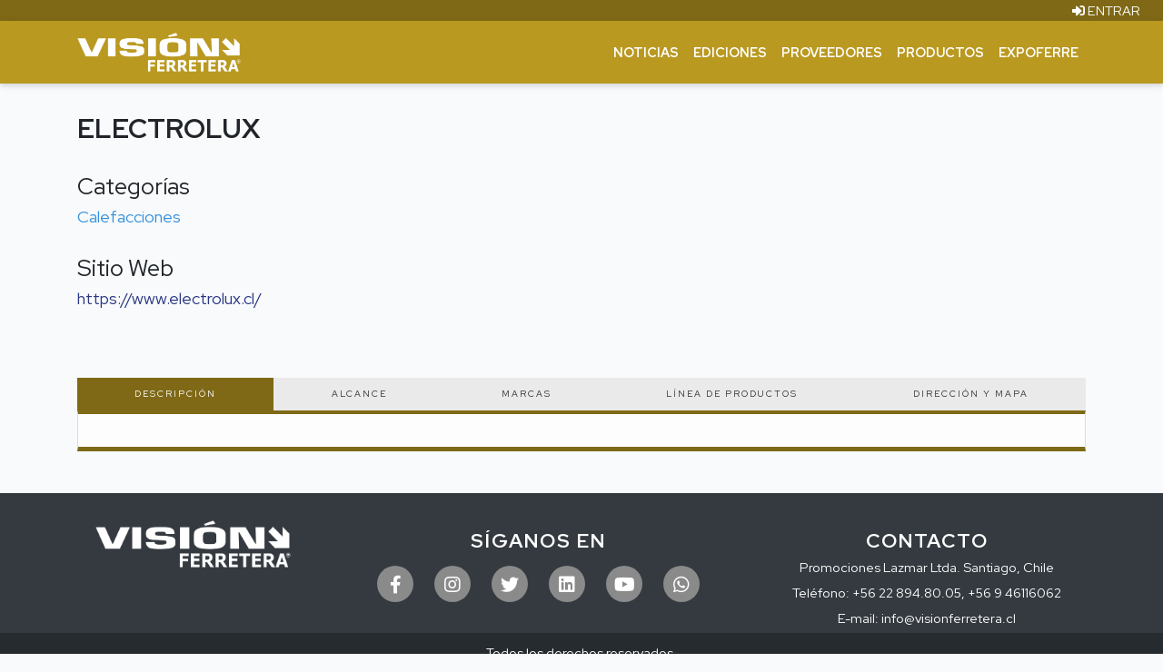

--- FILE ---
content_type: text/html; charset=UTF-8
request_url: https://www.visionferretera.cl/proveedores/electrolux
body_size: 5793
content:
<!DOCTYPE html>
<html lang="es">
<head>
    <meta charset="utf-8">
    <meta name="viewport" content="width=device-width, initial-scale=1">

    <!-- CSRF Token -->
    <meta name="csrf-token" content="a9UxPYZ45j3GReOIk1WhDxpIrF6GFxLmzk1jYHqL">

    <title>Visión Ferretera | Tu revista por excelencia en el sector ferretero en Chile.</title>
    <meta name='description'
          content="Visión Ferretera es el medio donde puedes encontrar los mejores proveedores, productos y novedades sobre el sector ferretero en Chile.">
    <meta name='keywords' content="Visión Ferretera, Revista">
    <meta name='author' content="Jessica Pérez Web - @jessicaperezweb  - www.jessicaperezweb.com">
    <meta name='robots' content="index, follow">

    <meta property="og:locale" content="es_CL">
    <meta property="og:type" content="website">
    <meta property="og:title" content="Visión Ferretera | Tu revista por excelencia en el sector ferretero en Chile.">
    <meta property="og:description"
          content="Visión Ferretera es el medio donde puedes encontrar los mejores proveedores, productos y novedades sobre el sector ferretero en Chile.">
    <meta property="og:url" content="https://www.visionferretera.cl">
    <meta property="og:image"
          content="https://www.visionferretera.cl/images/ogvisionferretera.jpg">
    <meta property="og:image:width"
          content="527">
    <meta property="og:image:height"
          content="274">
    <meta property="og:site_name" content="Visión Ferretera | Tu revista por excelencia en el sector ferretero en Chile.">
    <meta property="fb:app_id" content="770132183466759">

    <meta name="twitter:card" content="summary">
    <meta name="twitter:site" content="@visionferretera">
    <meta name="twitter:creator" content="@jessicaperezweb">
    <meta name="twitter:title" content="Visión Ferretera | Tu revista por excelencia en el sector ferretero en Chile.">
    <meta name="twitter:description"
          content="Visión Ferretera es el medio donde puedes encontrar los mejores proveedores, productos y novedades sobre el sector ferretero en Chile.">
    <meta name="twitter:url" content="https://www.visionferretera.cl">
    <meta name="twitter:image"
          content="https://www.visionferretera.cl/images/ogvisionferretera.jpg">

    <!-- Scripts -->

    <!-- Fonts -->
    <link rel="dns-prefetch" href="//fonts.gstatic.com">
    <link href="https://fonts.googleapis.com/css?family=Red+Hat+Display:400,700&display=swap" rel="stylesheet">

    <!-- Styles -->
    <link href="https://www.visionferretera.cl/css/app.css" rel="stylesheet">
    <link href="https://www.visionferretera.cl/css/styles.css" rel="stylesheet">
    <link href="https://www.visionferretera.cl/css/all.min.css" rel="stylesheet">
    <link href="https://www.visionferretera.cl/css/animate.css" rel="stylesheet">
    <link href="https://www.visionferretera.cl/css/lightslider.min.css" rel="stylesheet">
    
    <!-- Global site tag (gtag.js) - Google Analytics -->
<script async src="https://www.googletagmanager.com/gtag/js?id=UA-178631364-1"></script>
<script>
  window.dataLayer = window.dataLayer || [];
  function gtag(){dataLayer.push(arguments);}
  gtag('js', new Date());

  gtag('config', 'UA-178631364-1');
</script>
</head>
<body>
<div id=" fb-root
    "></div>
<script>(function (d, s, id) {
        var js, fjs = d.getElementsByTagName(s)[0];
        if (d.getElementById(id)) return;
        js = d.createElement(s);
        js.id = id;
        js.src = "https://connect.facebook.net/es_ES/sdk.js#xfbml=1&version=v3.0";
        fjs.parentNode.insertBefore(js, fjs);
    }(document, 'script', 'facebook-jssdk'));</script>
<div id="app">
        <div class="">

        <div class="col-md-12 text-right top-bar">
                            <a data-toggle="modal" data-target="#loginModal"><i class="fas fa-sign-in-alt"></i> ENTRAR</a>
                
                    </div>

    </div>
    <nav id="navbar" class="navbar navbar-expand-lg custom-navbar">
        <div class="container">
            <a class="navbar-brand" href="/">
                <img style="width: 180px" src="https://www.visionferretera.cl/images/light-logo.png" alt="logo">
            </a>
            <button class="navbar-toggler" type="button" data-toggle="collapse"
                    data-target="#navbarSupportedContent"
                    aria-controls="navbarSupportedContent" aria-expanded="false" aria-label="Toggle navigation">
                <span class="navbar-toggler-icon"><i class="fas fa-bars"></i></span>
            </button>

            <div class="collapse navbar-collapse" id="navbarSupportedContent">
                <ul class="navbar-nav mr-auto">
                    <li class="nav-item">
                        <a href="https://www.visionferretera.cl"
                           class="nav-link ">Noticias</a>
                    </li>
                    <li class="nav-item">
                        <a href="https://www.visionferretera.cl/ediciones"
                           class="nav-link ">Ediciones</a>
                    </li>
                    <li class="nav-item">
                        <a href="https://www.visionferretera.cl/proveedores"
                           class="nav-link ">Proveedores</a>
                    </li>
                    <li class="nav-item">
                        <a href="https://www.visionferretera.cl/guia"
                           class="nav-link ">Productos</a>
                    </li>
                    <li class="nav-item">
                        <a href="https://expoferre.cl"
                           class="nav-link ">ExpoFerre</a>
                    </li>
                </ul>
            </div>
        </div>
    </nav>
    <main>
            <section>
        <div class="container">
            <div class="row">
                <div class="col-md-12 col-12">
                    <p class="title">ELECTROLUX</p>
                </div>
            </div>
        </div>
    </section>
    <section>
        <div class="container">
            <div class="row">
                                <div class="col-md-6">
                                        <h3>Categorías</h3>
                    <h5>
                                                    <a class="category-in"
                               href="https://www.visionferretera.cl/productos/categorias/calefacciones">Calefacciones</a>
                                            </h5>
                    <br>
                                            <h3>Sitio Web</h3>
                        <h5><a class="website-in" href="https://www.electrolux.cl/"
                               target="_blank">https://www.electrolux.cl/</a></h5>
                        <br>
                                                                                <ul class="social-media-list-in">
                                                                                                                                            </ul>
                    <br>
                </div>
            </div>
            <div class="row">
                <div class="col-12">
                    <br>
                    <section id="news-section">
                        <div class="row">
                            <div class="col-12">
                                <nav>
                                    <div class="nav nav-tabs nav-fill" id="nav-tab" role="tablist">
                                        <a class="nav-item nav-link active" id="nav-home-tab" data-toggle="tab"
                                           href="#nav-home" role="tab" aria-controls="nav-home"
                                           aria-selected="true">Descripción</a>
                                        <a class="nav-item nav-link" id="nav-profile-tab" data-toggle="tab"
                                           href="#nav-profile" role="tab" aria-controls="nav-profile"
                                           aria-selected="false">Alcance</a>
                                        <a class="nav-item nav-link" id="nav-brands-tab" data-toggle="tab"
                                           href="#nav-brands" role="tab" aria-controls="nav-brands"
                                           aria-selected="false">Marcas</a>
                                        <a class="nav-item nav-link" id="nav-contact-tab" data-toggle="tab"
                                           href="#nav-contact" role="tab" aria-controls="nav-contact"
                                           aria-selected="false">Línea de Productos</a>
                                        <a class="nav-item nav-link" id="nav-map-tab" data-toggle="tab"
                                           href="#nav-map" role="tab" aria-controls="nav-contact"
                                           aria-selected="false">Dirección y Mapa</a>
                                    </div>
                                </nav>
                                <div class="tab-content py-3 px-3 px-sm-0" id="nav-tabContent">
                                    <div class="tab-pane fade show active" id="nav-home" role="tabpanel"
                                         aria-labelledby="nav-home-tab">
                                        <p style="font-size: 17px;line-height: 1.5;"></p>
                                    </div>
                                    <div class="tab-pane fade" id="nav-profile" role="tabpanel"
                                         aria-labelledby="nav-profile-tab">
                                        <p style="font-size: 17px;line-height: 1.5;"></p>
                                    </div>
                                    <div class="tab-pane fade" id="nav-brands" role="tabpanel"
                                         aria-labelledby="nav-brands-tab">
                                        <p style="font-size: 17px;line-height: 1.5;"></p>
                                    </div>
                                    <div class="tab-pane fade" id="nav-contact" role="tabpanel"
                                         aria-labelledby="nav-contact-tab">
                                        <p style="font-size: 17px;line-height: 1.5;"></p>
                                    </div>
                                    <div class="tab-pane fade" id="nav-map" role="tabpanel"
                                         aria-labelledby="nav-map-tab">
                                                                                    <h3>Dirección</h3>
                                            <h5>Cerrillos, Región Metropolitana</h5>
                                            <br>
                                                                                <div id="map"></div>
                                    </div>
                                </div>
                            </div>
                        </div>
                    </section>
                    <br>
                    <br>
                </div>
            </div>
        </div>
    </section>

        <div class="modal fade" id="loginModal" tabindex="-1" role="dialog" aria-labelledby="exampleModalLabel"
             aria-hidden="true">
            <div class="modal-dialog" role="document">
                <div class="modal-content">
                    <div class="modal-header">
                        <h5 class="modal-title" id="exampleModalLabel">Inicio de Sesión</h5>
                        <button type="button" class="close" data-dismiss="modal" aria-label="Close">
                            <span aria-hidden="true">&times;</span>
                        </button>
                    </div>
                    <div class="modal-body">
                        <div class="container">
                            <div class="row">
                                <div class="col-md-6">
                                    <form action="https://www.visionferretera.cl/auth/login" method="post">
                                        <input type="hidden" name="_token" value="a9UxPYZ45j3GReOIk1WhDxpIrF6GFxLmzk1jYHqL">                                        <div class="form-group">
                                            <div class="row">
                                                <label for="">Correo</label>
                                            </div>
                                            <div class="row">
                                                <input class="custom-input-login" type="text" name="email">
                                            </div>
                                        </div>
                                        <div class="form-group">
                                            <div class="row">
                                                <label for="">Contraseña</label>
                                            </div>
                                            <div class="row">
                                                <input class="custom-input-login" type="password" name="password">
                                            </div>
                                        </div>
                                        <div class="form-group">
                                            <div class="row">
                                                <div class="col-md-12 text-center">
                                                    <button type="submit" class="custom-button">INGRESAR</button>
                                                    <br>
                                                    <a href="">Olvidé mi Contraseña</a>
                                                </div>
                                            </div>
                                        </div>
                                    </form>
                                </div>
                                <div class="col-md-6">
                                    <label for="">Ingresar con Redes Sociales</label>
                                    <button id="facebook" class="social-buttons"><i class="fab fa-facebook-f"></i>
                                        <a href="https://www.visionferretera.cl/auth/facebook">Ingresar con facebook</a>
                                    </button>
                                    <button id="google" class="social-buttons"><i class="fab fa-google"></i>
                                        Ingresar con Google
                                    </button>
                                    <button id="linkedin" class="social-buttons"><i class="fab fa-linkedin-in"></i>
                                        Ingresar con LinkedIn
                                    </button>
                                </div>
                            </div>
                        </div>
                    </div>
                </div>
            </div>
        </div>

        <div class="modal fade" id="registerModal" tabindex="-1" role="dialog" aria-labelledby="exampleModalLabel"
             aria-hidden="true">
            <div class="modal-dialog" role="document">
                <div class="modal-content">
                    <div class="modal-header">
                        <h5 class="modal-title" id="exampleModalLabel">Regístrese</h5>
                        <button type="button" class="close" data-dismiss="modal" aria-label="Close">
                            <span aria-hidden="true">&times;</span>
                        </button>
                    </div>
                    <div class="modal-body">
                        <div class="container">
                            <div class="row">
                                <div class="col-md-6">
                                    <form action="https://www.visionferretera.cl/auth/register" method="post">
                                        <input type="hidden" name="_token" value="a9UxPYZ45j3GReOIk1WhDxpIrF6GFxLmzk1jYHqL">                                        <div class="form-group">
                                            <div class="row">
                                                <label for="">Nombre</label>
                                            </div>
                                            <div class="row">
                                                <input class="custom-input-login" type="text" name="name">
                                            </div>
                                        </div>
                                        <div class="form-group">
                                            <div class="row">
                                                <label for="">Apellido</label>
                                            </div>
                                            <div class="row">
                                                <input class="custom-input-login" type="text" name="last_name">
                                            </div>
                                        </div>
                                        <div class="form-group">
                                            <div class="row">
                                                <label for="">Correo</label>
                                            </div>
                                            <div class="row">
                                                <input class="custom-input-login" type="text" name="email">
                                            </div>
                                        </div>
                                        <div class="form-group">
                                            <div class="row">
                                                <label for="">Contraseña</label>
                                            </div>
                                            <div class="row">
                                                <input class="custom-input-login" type="password" name="password">
                                            </div>
                                        </div>
                                        <div class="form-group">
                                            <div class="row">
                                                <label for="">Confirmar contraseña</label>
                                            </div>
                                            <div class="row">
                                                <input class="custom-input-login" type="password"
                                                       name="password_confirmation">
                                            </div>
                                        </div>
                                        <div class="form-group">
                                            <div class="row">
                                                <div class="col-md-12 text-center">
                                                    <button class="custom-button">REGISTRAR</button>
                                                </div>
                                            </div>
                                        </div>
                                    </form>
                                </div>
                                <div class="col-md-6">
                                    <label for="">Ingresar con Redes Sociales</label>
                                    <button id="facebook" class="social-buttons"><i class="fab fa-facebook-f"></i>
                                        Ingresar con Facebook
                                    </button>
                                    <button id="google" class="social-buttons"><i class="fab fa-google"></i>
                                        Ingresar con Google
                                    </button>
                                    <button id="linkedin" class="social-buttons"><i class="fab fa-linkedin-in"></i>
                                        Ingresar con LinkedIn
                                    </button>
                                </div>
                            </div>
                        </div>
                    </div>
                </div>
            </div>
        </div>
    </main>
    <footer class="bg-dark">
        <div class="container">
            <div class="row">
                <div class="col-md-3 text-center">
                    <img class="logo" src="https://www.visionferretera.cl/images/light-logo.png" alt="Logo">
                </div>
                <div class="col-md-5 text-center">
                    <h4 class="blog-title" style="color:#fff">SÍGANOS EN</h4>
                    <div class="row">
                        <div class="col-md-12">
                            <div>
                                <ul class="social-media">
                                    <li><a href="https://www.facebook.com/visionferretera/" target="_blank"><i
                                                    class="fab fa-facebook-f"></i></a></li>
                                    <li><a href="https://www.instagram.com/visionferretera/" target="_blank"><i
                                                    class="fab fa-instagram"></i></a></li>
                                    <li><a href="https://twitter.com/visionferretera" target="_blank"><i
                                                    class="fab fa-twitter"></i></a></li>
                                    <li><a href="https://www.linkedin.com/in/visi%C3%B3n-ferretera-5835b6191/" target="_blank"><i
                                                    class="fab fa-linkedin"></i></a></li>
                                    <li><a href="https://www.youtube.com/@visionferretera"
                                           target="_blank"><i class="fab fa-youtube"></i></a></li>
                                    <li><a href="https://wa.me/56946116062"
                                           target="_blank"><i class="fab fa-whatsapp"></i></a></li>
                                </ul>
                            </div>
                        </div>
                    </div>
                </div>
                <div class="col-md-4 text-center">
                    <h4 class="blog-title" style="color:#fff">CONTACTO</h4>
                    <div class="row">
                        <div class="col-md-12">
                            <p>Promociones Lazmar Ltda.
                                Santiago, Chile</p>
                            <p>
                                Teléfono: +56 22 894.80.05,

                                +56 9 46116062
                            </p>
                            <p>
                                E-mail: info@visionferretera.cl
                            </p>
                        </div>
                    </div>
                </div>
            </div>
        </div>
    </footer>
    <div id="footer-bottom">
        <div class="container">
            <div class="row">
                <div class="col-md-12 text-center">
                    <p>Todos los derechos reservados.</p>
                </div>
            </div>
        </div>
    </div>
</div>

<script src="https://www.visionferretera.cl/js/app.js"></script>
<script src="https://www.visionferretera.cl/js/lightslider.min.js"></script>
<script src="https://cdn.jsdelivr.net/jquery.validation/1.15.1/jquery.validate.min.js"></script>
<script src="https://www.visionferretera.cl/js/form-validation.js"></script>
<script>
    $(document).ready(function() {
        $('.announcers #responsive').lightSlider({
            item:4,
            loop:true,
            slideMove:2,
            easing: 'cubic-bezier(0.25, 0, 0.25, 1)',
            speed:600,
            auto: true,
            pauseOnHover: true,
            responsive : [
                {
                    breakpoint:991,
                    settings: {
                        item:3,
                        slideMove:1,
                        slideMargin:6,
                    }
                },
                {
                    breakpoint:761,
                    settings: {
                        item:2,
                        slideMove:1,
                        slideMargin:6,
                    }
                },
                {
                    breakpoint:480,
                    settings: {
                        item:1,
                        slideMove:1
                    }
                }
            ]
        });
    });
</script>

<script>
    $(document).ready(function() {
        $('.providers #responsive').lightSlider({
            item:2,
            loop:true,
            slideMove:1,
            easing: 'cubic-bezier(0.25, 0, 0.25, 1)',
            speed:600,
            auto: true,
            pauseOnHover: true,
            responsive : [
                {
                    breakpoint:991,
                    settings: {
                        item:2,
                        slideMove:1,
                        slideMargin:6,
                    }
                },
                {
                    breakpoint:761,
                    settings: {
                        item:1,
                        slideMove:1,
                        slideMargin:6,
                    }
                },
                {
                    breakpoint:480,
                    settings: {
                        item:1,
                        slideMove:1
                    }
                }
            ]
        });
    });
</script>
<script>
    $(function () {
        $(window).scroll(function () {
            if ($(this).scrollTop() >= 10) {
                $('.navbar').addClass("fixed-top animated fadeInDown");
            } else {
                $('.navbar').removeClass("fixed-top animated fadeInDown");
            }
        });
    });
</script>

<script>
    (function ($) {
        "use strict";

        // manual carousel controls
        $('.next').click(function () {
            $('.carousel').carousel('next');
            return false;
        });
        $('.prev').click(function () {
            $('.carousel').carousel('prev');
            return false;
        });

    })(jQuery);
</script>

<script>



</script>

<script>
    $(document).on('click', '#search-providers-button', function (e) {
        searchProviders();
    });

    $(document).on('click', '#search-products-button', function (e) {
        searchProducts();
    });

    function enterFncProviders(e) {
        console.log(e.keyCode === 13);
        if (e.keyCode === 13) {
            e.preventDefault();
        }
        if(e.keyCode === 13)
        {
            e.preventDefault();
            searchProviders();
        } else {
            return false;
        }
    }

    function enterFncProducts(e) {
        console.log(e.keyCode === 13);
        if (e.keyCode === 13) {
            e.preventDefault();
        }
        if(e.keyCode === 13)
        {
            e.preventDefault();
            searchProducts();
        } else {
            return false;
        }
    }

    function searchProducts() {
        var keyword = $('#product-keyword').val();
        console.log(keyword);
        var url = 'search-products-by-keyword';

        $([document.documentElement, document.body]).animate({
            scrollTop: $(".blog-title").offset().top
        }, 2000);

        $.ajax({
            type: 'GET',
            url: url,
            data: {
                "_token": "a9UxPYZ45j3GReOIk1WhDxpIrF6GFxLmzk1jYHqL",
                "keyword": keyword
            }
        }).done(function (data) {
            $('.partial-products').html(data);
        }).fail(function () {
            // alert('Articles could not be loaded.');
        });
    }

    function searchProviders() {
        var keyword = $('#provider-keyword').val();
        var url = 'search-providers-by-keyword';

        $([document.documentElement, document.body]).animate({
            scrollTop: $(".blog-title").offset().top
        }, 2000);

        $.ajax({
            type: 'GET',
            url: url,
            data: {
                "_token": "a9UxPYZ45j3GReOIk1WhDxpIrF6GFxLmzk1jYHqL",
                "keyword": keyword
            }
        }).done(function (data) {
            $('.partial-providers').html(data);
        }).fail(function () {
            // alert('Articles could not be loaded.');
        });
    }
</script>

<script>
    window.setTimeout(function () {
        $(".alert").fadeTo(500, 0).slideUp(500, function () {
            $(this).remove();
        });
    }, 2000);
</script>
<script>
    (function ($) {
        $.fn.countTo = function (options) {
            options = options || {};

            return $(this).each(function () {
                // set options for current element
                var settings = $.extend({}, $.fn.countTo.defaults, {
                    from:            $(this).data('from'),
                    to:              $(this).data('to'),
                    speed:           $(this).data('speed'),
                    refreshInterval: $(this).data('refresh-interval'),
                    decimals:        $(this).data('decimals')
                }, options);

                // how many times to update the value, and how much to increment the value on each update
                var loops = Math.ceil(settings.speed / settings.refreshInterval),
                    increment = (settings.to - settings.from) / loops;

                // references & variables that will change with each update
                var self = this,
                    $self = $(this),
                    loopCount = 0,
                    value = settings.from,
                    data = $self.data('countTo') || {};

                $self.data('countTo', data);

                // if an existing interval can be found, clear it first
                if (data.interval) {
                    clearInterval(data.interval);
                }
                data.interval = setInterval(updateTimer, settings.refreshInterval);

                // initialize the element with the starting value
                render(value);

                function updateTimer() {
                    value += increment;
                    loopCount++;

                    render(value);

                    if (typeof(settings.onUpdate) == 'function') {
                        settings.onUpdate.call(self, value);
                    }

                    if (loopCount >= loops) {
                        // remove the interval
                        $self.removeData('countTo');
                        clearInterval(data.interval);
                        value = settings.to;

                        if (typeof(settings.onComplete) == 'function') {
                            settings.onComplete.call(self, value);
                        }
                    }
                }

                function render(value) {
                    var formattedValue = settings.formatter.call(self, value, settings);
                    $self.html(formattedValue);
                }
            });
        };

        $.fn.countTo.defaults = {
            from: 0,               // the number the element should start at
            to: 0,                 // the number the element should end at
            speed: 1000,           // how long it should take to count between the target numbers
            refreshInterval: 100,  // how often the element should be updated
            decimals: 0,           // the number of decimal places to show
            formatter: formatter,  // handler for formatting the value before rendering
            onUpdate: null,        // callback method for every time the element is updated
            onComplete: null       // callback method for when the element finishes updating
        };

        function formatter(value, settings) {
            return value.toFixed(settings.decimals);
        }
    }(jQuery));

    jQuery(function ($) {
        // custom formatting example
        $('.count-number').data('countToOptions', {
            formatter: function (value, options) {
                return value.toFixed(options.decimals).replace(/\B(?=(?:\d{3})+(?!\d))/g, ',');
            }
        });

        // start all the timers
        $('.timer').each(count);

        function count(options) {
            var $this = $(this);
            options = $.extend({}, options || {}, $this.data('countToOptions') || {});
            $this.countTo(options);
        }
    });
</script>
    <script async defer
            src="https://maps.googleapis.com/maps/api/js?key=AIzaSyDKUxVfop17q6Wr5LinoKzGjVD1Vfb9DKg&callback=initMap">
    </script>

    <script>
        // Initialize and add the map
        function initMap() {
                    
            var center = {lat: 0.000000, lng: 0.000000};
            var map = new google.maps.Map(
                document.getElementById('map'), {zoom: 4, center: center});

//            cities.forEach(function (city) {
            var coords = {lat: 0.000000, lng: 0.000000};
            var marker = new google.maps.Marker({position: coords, map: map});
//            });
        }
    </script>
</body>
</html>


--- FILE ---
content_type: text/css
request_url: https://www.visionferretera.cl/css/styles.css
body_size: 3322
content:
body {
    font-family: 'Red Hat Display', sans-serif;
}

.logo {
    width: 215px;
    margin: 30px 0;
}

@media (min-width: 992px) {
    .navbar-expand-lg .navbar-collapse {
        display: block !important;
    }

    .navbar-expand-lg .navbar-nav {
        float: right !important;
    }
}

.custom-navbar {
    background-color: #ba9921 !important;
    box-shadow: 0 2px 4px -1px rgba(0, 0, 0, 0.06), 0 4px 5px 0 rgba(0, 0, 0, 0.06), 0 1px 10px 0 rgba(0, 0, 0, 0.08) !important;
}

.custom-navbar a {
    color: #ffffff !important;
    transition: 0.5s !important;
    text-transform: uppercase;
    font-weight: bold;
}

.custom-navbar a:hover {
    color: #ffed4a !important;
}

.custom-navbar .active {
    color: #5d4d11 !important;
}

.navbar-toggler {
    background-color: #ded850 !important;
}

.navbar-toggler-icon {
    color: #2a3683 !important;
    margin: 5px 0 0 0;
}

#carouselExampleIndicators .carousel-inner {
    height: 500px;
}

#carouselExampleIndicators .carousel-inner img {
    width: 100%;
    height: 500px;
    object-fit: cover;
    object-position: center;
    transition: 2s;
    transform-origin: 100% 100%;
}

#carouselExampleIndicators .carousel-caption {
    top: 50% !important;
    left: 15% !important;
    right: 0 !important;
    bottom: 0 !important;
    text-align: left;
    transform: translate(0, -50%);
    -webkit-transform: translate(0, -50%);
    padding: 20px;
}

.slider-title {
    font-weight: bold;
    text-transform: uppercase;
    margin: 30px 0 10px 0;
    font-size: 30px;
    letter-spacing: 2px;
    color: #ffffff;
}

@media (max-width: 575px) {
    .slider-title {
        font-size: 15px;
    }
}

#carouselExampleIndicators .carousel-item:after {
    content: "";
    display: block;
    position: absolute;
    top: 0;
    bottom: 0;
    left: 0;
    right: 0;
    background: rgba(0, 0, 0, 0.61);
}

.category-tag {
    background: #7f6916;
    padding: 5px 10px;
    border-radius: 0;
    color: #ffffff !important;
    text-decoration: none;
    transition: .5s;
    letter-spacing: 2px;
    text-transform: uppercase;
    font-size: 10px;
}

.category-tag:hover {
    background: #1c264b;
    color: #ffffff;
    text-decoration: none;
    cursor: pointer;
}

.author, .author a {
    color: #c3c3c3 !important;
    text-transform: uppercase;
    letter-spacing: 2px;
    font-size: 10px;
    cursor: pointer;
    transition: .5s;
}

.author:hover, .author a:hover {
    color: #ffffff !important;
}

.editions-author, .editions-author a {
    color: #8c8c8c !important;
    text-transform: uppercase;
    letter-spacing: 2px;
    font-size: 10px;
    font-weight: bold;
    cursor: pointer;
    transition: .5s;
}

.editions-author:hover, .editions-author a:hover {
    color: #2a3684 !important;
}

#news-section .custom-button, #carouselExampleIndicators .custom-button, #providers .custom-button, #related-news .custom-button {
    background: transparent;
    border: solid 2px #ffffff;
    color: #ffffff;
    padding: 10px 15px;
    text-decoration: none;
    margin: 20px 0;
    transition: .5s;
    font-weight: bold;
}

#news-section .custom-button:hover, #carouselExampleIndicators .custom-button:hover, #providers .custom-button:hover, #related-news .custom-button:hover {
    background: #2a3684;
    border: solid 2px #2a3684;
    color: #ffffff;
    text-decoration: none;
}

.blog-cover {
    display: block;
    width: 100%;
    object-fit: cover;
    object-position: center;
    height: 350px;
    transition: transform .5s; /* Animation */
}

.content:hover .blog-cover {
    transform: scale(1.2);
}

.content {
    position: relative;
    width: 100%;
    overflow: hidden;
    display: inline-block;
    height: auto;
}

.overlay {
    position: absolute;
    top: 0;
    bottom: 0;
    left: 0;
    right: 0;
    height: 350px;
    width: 100%;
    opacity: 0;
    background-color: #000000;
}

.content .overlay {
    opacity: 0.6;
}

.text {
    position: absolute;
    top: 50%;
    left: 50%;
    -webkit-transform: translate(-50%, -50%);
    -ms-transform: translate(-50%, -50%);
    transform: translate(-50%, -50%);
    text-align: left;
    padding: 40px 60px;
    width: 100%;
}

.text .slider-title {
    font-size: 18px;
    color: #ffffff;
    margin: 20px 0;
}

.text .category-tag {
    color: #ffffff !important;
}

.text .author {
    color: #ffffff !important;
}

.blog-img {
    padding: 0 3px !important;
}

.blog-title {
    margin: 40px 0 5px 0;
    font-weight: bold;
    letter-spacing: 2px;
}

.blog-subtitle {
    font-size: 17px;
    font-weight: 100;
    margin-bottom: 20px;
}

.pagination {
    border-radius: 0 !important;
    margin: 20px 0 30px 0 !important;
}

.page-item.active .page-link {
    background-color: #2a3684;
    border-color: #2a3684;
}

.page-link {
    color: #2a3684;
    border-radius: 0 !important;
    background-color: transparent;
    border: 1px solid #2a3684;
    transition: .5s;
}

.page-link:hover {
    background: transparent;
    border: 1px solid #2a3684;
}

.social-media {
    display: block;
    list-style: none;
    padding: 0;
}

.social-media li {
    margin: 10px;
    background: #8a8a8a;
    width: 40px;
    text-align: center;
    padding: 5px;
    height: 40px;
    border-radius: 50%;
    display: inline-block;
}

.social-media li a {
    color: #ffffff !important;
    font-size: 20px !important;
}

/* --- Tabs --- */

#news-section nav > .nav.nav-tabs, #editions nav > .nav.nav-tabs, #news-detail nav > .nav.nav-tabs {

    border: none;
    color: #fff;
    background: #2a3684;
    border-radius: 0;

}

#news-section nav > div a.nav-item.nav-link, #editions nav > div a.nav-item.nav-link, #news-detail nav > div a.nav-item.nav-link {
    border: none;
    padding: 10px;
    color: #333333;
    background: #eaeaea;
    border-radius: 0;
    text-transform: uppercase;
    letter-spacing: 2px;
    font-size: 10px;
    transition: .5s;
}

#news-section nav > div a.nav-item.nav-link.active, #editions nav > div a.nav-item.nav-link.active, #news-detail nav > div a.nav-item.nav-link.active {
    color: #fff;
    background: #7f6916;
}

#news-section .tab-content, #editions .tab-content, #news-detail .tab-content {
    background: #fdfdfd;
    line-height: 15px;
    border: 1px solid #ddd;
    border-top: 5px solid #7e6916;
    border-bottom: 5px solid #7e6916;
    padding: 10px 25px !important;
}

#news-section nav > div a.nav-item.nav-link:hover,
#news-section nav > div a.nav-item.nav-link:focus,
#editions nav > div a.nav-item.nav-link:hover,
#editions nav > div a.nav-item.nav-link:focus,
#news-detail nav > div a.nav-item.nav-link:hover,
#news-detail nav > div a.nav-item.nav-link:focus {
    border: none;
    background: #7f6916;
    color: #fff;
    border-radius: 0;
    transition: background 0.20s linear;
}

.most-viewed {
    height: 75px;
}

.image-most-viewed {
    width: 75px;
    height: 75px;
    object-fit: cover;
    object-position: center;
    padding: 5px;
}

.article-title {
    font-size: 13px;
    color: #333333;
    transition: .5s;
    margin: 5px 0 0 0 !important;
    line-height: 15px;
}

.article-title:hover {
    text-decoration: none;
    color: #2a3684;
}

.icon-views {
    margin-top: 5px;
    font-size: 12px;
}

hr {
    margin-top: 5px !important;
    margin-bottom: 5px !important;
}

@media (max-width: 991px) and (min-width: 768px) {
    .image-most-viewed {
        width: 50px;
        height: 50px;
        margin: 15px 0;
    }

    .text .slider-title {
        font-size: 18px;
    }
}

#providers {
    /*background: #eaeaea;*/
}

/* equal card height */
.row-equal > div[class*='col-'] {
    display: flex;
    flex: 1 0 auto;
}

.row-equal .card {
    width: 100%;
}

/* ensure equal card height inside carousel */
.carousel-inner > .row-equal.active,
.carousel-inner > .row-equal.next,
.carousel-inner > .row-equal.prev {
    display: flex;
}

/* prevent flicker during transition */
.carousel-inner > .row-equal.active.left,
.carousel-inner > .row-equal.active.right {
    opacity: 0.5;
    display: flex;
}

/* control image height */
.card-img-top-250 {
    max-height: 250px;
    overflow: hidden;
}

#providers .carousel-inner {
    margin: 25px 0;
}

.carousel-arrows {
    display: inline-block;
    margin: 0 0 25px 0;
}

#providers .text h3 {
    color: #ffffff;
}

.title {
    font-size: 30px;
    font-weight: bold;
    margin: 25px 0;
}

#contact label, #news-detail label {
    font-size: 15px;
    color: #909090;
    font-weight: bold;
}

#contact input, #contact select, #contact textarea, #news-detail textarea {
    width: 100%;
    padding: 7px;
}

.contact-button {
    background: transparent;
    border: solid 2px #2a3684;
    color: #2a3684;
    padding: 10px 15px;
    text-decoration: none;
    margin: 20px 0;
    transition: .5s;
    font-weight: bold;
}

.contact-button:hover {
    background: #2a3684;
    color: #ffffff;
    cursor: pointer;
}

.subtitle {
    font-size: 15px;
    margin-bottom: 10px;
}

.edition-img {
    width: 80%;
    height: 80%;
    object-fit: contain;
    margin-top: 40px;
}

.custom-button {
    background: transparent;
    border: solid 2px #7e6916;
    color: #7e6916;
    padding: 10px 15px;
    text-decoration: none;
    margin: 20px 0;
    transition: .5s;
    font-weight: bold;
}

.custom-button:hover {
    background: #2a3684;
    color: #ffffff;
    cursor: pointer;
    text-decoration: none;
}

.edition-title {
    font-weight: normal;
    text-transform: none;
    margin: 2px 0;
    margin-right: 30px;
    font-size: 15px;
}

.edition-description {
    font-size: 16px !important;
}

#editions .pagination {
    border-radius: 0 !important
    margin: 35px 0 30px 0 !important;
}

#search-section {
    background: url("../images/search-background.jpg") center no-repeat;
    background-attachment: fixed;
    height: 400px;
    background-size: cover;
}

.custom-input {
    width: 100%;
    padding: 5px 10px;
    font-size: 17px;
    border: none
}

#search-section .custom-input {
    margin-left: 30px;
}

.search-form {
    margin: 180px 0;
}

.search-button {
    background: #7e6916;
    padding: 10px 0;
    transition: .5s;
}

.search-button i {
    padding: 10px 20px;
    font-size: 17px;
    color: #ffffff;
}

.search-button:hover {
    background: #1d2552;
    cursor: pointer;
}

.no-padding {
    padding: 0;
}

.product-img {
    width: 100%;
    height: 125px;
    object-fit: contain;
    object-position: center;
    margin: 10px 0;
}

.product-detail-img {
    width: 100%;
    height: 370px;
    object-fit: contain;
    object-position: center;
}

.card {
    margin: 10px 0;
    border-radius: 10 !important;
}

#products .card {
    box-shadow: 2px 2px 5px 0px !important;
}

.category-name {
    font-size: 12px;
    color: #333333;
    text-decoration: none;
    text-transform: uppercase;
    margin: 10px 0;
}

.product-name {
    font-size: 12px;
    color: #333333;
    margin: 10px;
    font-weight: normal;
    text-transform: uppercase;
    letter-spacing: normal;
}

.provider-name {
    font-size: 17px;
    color: #626262;
    margin: 10px;
    font-weight: bold;
    text-transform: uppercase;
    letter-spacing: 2px;
}

.img-caption {
    position: absolute;
    top: 50% !important;
    left: 10% !important;
    right: 0 !important;
    bottom: 0 !important;
    text-align: left;
    transform: translate(0, -50%);
    -webkit-transform: translate(0, -50%);
    padding: 20px;
}

.margin-50 {
    margin: 50px 0;
}

.dark-font {
    color: #333333 !important;
}

.provider-logo {
    height: 80px;
    width: 100%;
    object-fit: contain;
}

#products .fb_iframe_widget iframe {
    position: absolute;
    margin: -6px 0;
}

.provider-img {
    width: 70%;
    object-fit: contain;
    object-position: center;
    position: absolute;
    top: 50%;
    left: 20%;
    transform: translate(0, -50%);
    -webkit-transform: translate(0, -50%);
}

@media (max-width: 767px) {
    .partial-providers .provider-img {
        display: none;
    }
}

.providers-name {
    margin: 15px 0 10px 0;
    text-transform: uppercase;
    font-weight: normal;
}

.providers-name a {
    color: #020202;
}

.providers-info-card {
    background: linear-gradient(to left, #ffffff, #7e691661);
    color: #020202 !important;
}

.providers-info-card hr {
    border-top: 1px solid #ffffff7a;
}

#productPhotoCarousel .carousel-inner {
    height: 350px;
}

#productPhotoCarousel .carousel-inner img {
    width: 100%;
    height: 350px;
    object-fit: contain;
    object-position: center;
    transition: 2s;
    transform-origin: 100% 100%;
}

#map {
    height: 400px; /* The height is 400 pixels */
    width: 100%; /* The width is the width of the web page */
}

.top-bar {
    background: #7f6916 !important;
    color: #ffffff;
}

.top-bar a {
    color: #ffffff;
    margin: 10px;
    cursor: pointer;
}

.custom-input-login {
    width: 100%;
    padding: 5px 10px;
    font-size: 17px;
}

.social-buttons {
    width: 100%;
    margin: 0 0 15px 0;
    color: #fff !important;
    font-family: 'Red Hat Display', sans-serif;
    padding: 5px 0;
    border: none;
    cursor: pointer;
}

.social-buttons a {
    color: #fff !important;
}

#facebook {
    background: #4267b2;
}

#google {
    background: #db4437;
}

#linkedin {
    background: #0077b5;
}

.vertical-banners {
    width: 80%;
    object-fit: contain;
    margin: 10px 0;
}

.horizontal-banners {
    width: 100%;
    object-fit: contain;
    margin: 5px 0;
}

#topBanners {
    margin: 10px 0;
}

#topBanners .carousel-inner {
    height: 150px;
}

#topBanners .carousel-inner img {
    width: 100%;
    height: 150px;
    object-fit: contain;
    object-position: center;
    transition: 2s;
    transform-origin: 100% 100%;
}

.edition-cover-home {
    width: 80%;
    object-fit: contain;
    margin: 10px 0;
}

.announcers .lslide img, .announcers .clone img {
    width: 100%;
    object-fit: contain;
    height: 150px;
}

#providers .lslide img, #providers .clone img {
    width: 100%;
    object-fit: cover;
    height: 350px;
}

.news-category-img {
    width: 100%;
    height: 300px;
    object-fit: cover;
    margin-top: 40px;
}

@media (min-width: 768px) {
    .adjust-padding {
        padding-right: 0 !important;
    }
}

@media (max-width: 767px) {
    .adjust-padding {
        padding-right: 0 !important;
        padding-left: 0 !important;
    }
}

.social-media-list {
    display: inline-flex;
    list-style: none;
    padding: 0;
}

.social-media-list li {
    margin: 0 5px;
}

.social-media-list li a {
    color: #ffffff;
    font-size: 25px;
    transition: .5s;
}

.social-media-list li a:hover {
    color: #e1e0ff !important;
    text-decoration: none;
}

.website {
    color: #3490dc !important;
}

.social-media-list-in {
    display: inline-flex;
    list-style: none;
    padding: 0;
}

.social-media-list-in li {
    margin: 0 5px;
}

.social-media-list-in li a {
    color: #2a3684;
    font-size: 25px;
    transition: .5s;
}

.social-media-list-in li a:hover {
    color: #010838 !important;
    text-decoration: none;
}

.website-in, .link-in {
    color: #2a3683 !important;
}

.provider-img-in {
    width: 150px;
    object-fit: contain;
    object-position: center;
}

.media-plan-img {
    width: 100%;
    height: 250px;
    object-fit: cover;
    object-position: center;
    margin: 10px 0;
}

.media-plan-title a {
    color: #2a3683 !important;
    font-weight: bold;
}

.media-plan-title a:hover {
    text-decoration: none;
}

#media-plan p {
    font-size: 16px;
}

.margin-bottom-50 {
    margin-bottom: 50px;
}

.media-plan-title {
    color: #333 !important;
    font-weight: bold;
}

.icons-media {
    width: 80px;
    margin-bottom: 10px;
}

#counting-section {
    background: #010838;
    padding: 75px 0;
    color: #fff;
}

.icons-events {
    width: 100%;
    margin-bottom: 10px;
}

footer p {
    color: #ffffff !important;
    margin-bottom: 5px !important;
}

#footer-bottom {
    background: #262b2f;
}

#footer-bottom p {
    color: #ffffff;
    margin: 10px 0;
}

#suscribe .custom-button {
    background: transparent;
    border: solid 2px #2a3684;
    color: #2a3684;
    padding: 10px 15px;
    text-decoration: none;
    margin: 20px 0;
    transition: .5s;
    font-weight: bold;
}

#suscribe .custom-button:hover {
    background: #2a3684;
    color: #ffffff;
    cursor: pointer;
    text-decoration: none;
}

.height-500 {
    height: 500px !important;
}

.btn-img {
    width: 100%;
}

.pointer {
    cursor: pointer;
}

.margin-top-10 {
    margin-top: 10px !important;
}

.comment-name {
    margin-bottom: 0 !important;
    font-weight: bold;
}

form .error {
    color: #ff0000 !important;
    font-size: 12px !important;
    margin: 2px 0 !important;
}

.not-found-image {
    width: 100%!important;
    margin: 20px 0 !important;
}

--- FILE ---
content_type: text/javascript
request_url: https://www.visionferretera.cl/js/form-validation.js
body_size: 1960
content:
$(function () {
    $("form[name='news-comments-form']").validate({
        rules: {
            comment_news_name: "required",
            comment_news_email: {
                required: true,
                email: true
            },
            comment_news_comment: "required"
        },
        messages: {
            comment_news_name: "Por favor ingrese su nombre",
            comment_news_email: {
                required: "Por favor ingrese su correo.",
                email: "Ingrese un correo válido."
            },
            comment_news_comment: "Por favor ingrese la contraseña."
        },
    });

    $('#news-comments-btn').click(function () {
        if ($("form[name='news-comments-form']").valid()) {
            console.log('form is valid - not submitted');
            $('#news-comments-btn').prop('disabled', true);
        } else {
            console.log('form is not valid');
        }
    });
});

$(function () {
    $("form[name='editions-comments-form']").validate({
        rules: {
            comment_edition_name: "required",
            comment_edition_email: {
                required: true,
                email: true
            },
            comment_edition_comment: "required"
        },
        messages: {
            comment_edition_name: "Por favor ingrese su nombre",
            comment_edition_email: {
                required: "Por favor ingrese su correo.",
                email: "Ingrese un correo válido."
            },
            comment_edition_comment: "Por favor ingrese la contraseña."
        },
    });

    $('#edition-comments-btn').click(function () {
        if ($("form[name='editions-comments-form']").valid()) {
            console.log('form is valid - not submitted');
            $('#edition-comments-btn').prop('disabled', true);
        } else {
            console.log('form is not valid');
        }
    });
});